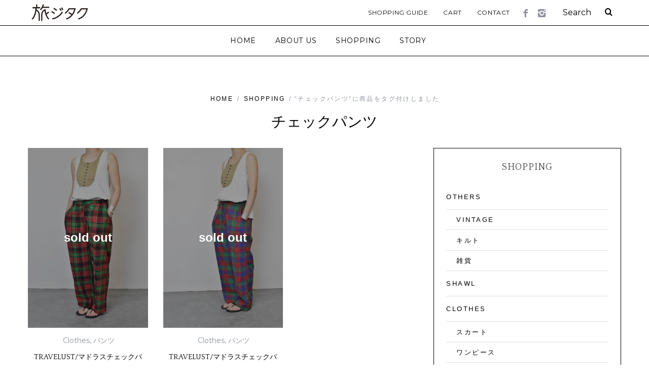

--- FILE ---
content_type: text/html; charset=UTF-8
request_url: https://travelust.jp/product-tag/%E3%83%81%E3%82%A7%E3%83%83%E3%82%AF%E3%83%91%E3%83%B3%E3%83%84/
body_size: 13573
content:
<!DOCTYPE html>
<!--[if lt IE 9]><html lang="ja"
	prefix="og: https://ogp.me/ns#"  class="oldie"><![endif]-->
<!--[if (gte IE 9) | !(IE)]><!--><html lang="ja"
	prefix="og: https://ogp.me/ns#"  class="modern"><!--<![endif]-->
<head>
<meta charset="UTF-8" />
<meta name="viewport" content="width=device-width, initial-scale=1" />
<!--[if IE]><meta http-equiv='X-UA-Compatible' content='IE=edge,chrome=1'><![endif]-->

<!-- Google Tag Manager -->
<script>(function(w,d,s,l,i){w[l]=w[l]||[];w[l].push({'gtm.start':
new Date().getTime(),event:'gtm.js'});var f=d.getElementsByTagName(s)[0],
j=d.createElement(s),dl=l!='dataLayer'?'&l='+l:'';j.async=true;j.src=
'https://www.googletagmanager.com/gtm.js?id='+i+dl;f.parentNode.insertBefore(j,f);
})(window,document,'script','dataLayer','GTM-T5KMGWD');</script>
<!-- End Google Tag Manager -->


<!-- Global site tag (gtag.js) - Google Ads: 980520445 -->
<script async src="https://www.googletagmanager.com/gtag/js?id=AW-980520445"></script>
<script>
  window.dataLayer = window.dataLayer || [];
  function gtag(){dataLayer.push(arguments);}
  gtag('js', new Date());

  gtag('config', 'AW-980520445');
</script>

<title>チェックパンツ | 旅ジタク Online Store</title>
                        <script>
                            /* You can add more configuration options to webfontloader by previously defining the WebFontConfig with your options */
                            if ( typeof WebFontConfig === "undefined" ) {
                                WebFontConfig = new Object();
                            }
                            WebFontConfig['google'] = {families: ['Montserrat', 'Quattrocento:400&subset=latin']};

                            (function() {
                                var wf = document.createElement( 'script' );
                                wf.src = 'https://ajax.googleapis.com/ajax/libs/webfont/1.5.3/webfont.js';
                                wf.type = 'text/javascript';
                                wf.async = 'true';
                                var s = document.getElementsByTagName( 'script' )[0];
                                s.parentNode.insertBefore( wf, s );
                            })();
                        </script>
                        
		<!-- All in One SEO 4.1.1.2 -->
		<link rel="canonical" href="https://travelust.jp/product-tag/%E3%83%81%E3%82%A7%E3%83%83%E3%82%AF%E3%83%91%E3%83%B3%E3%83%84/" />
		<script type="application/ld+json" class="aioseo-schema">
			{"@context":"https:\/\/schema.org","@graph":[{"@type":"WebSite","@id":"https:\/\/travelust.jp\/#website","url":"https:\/\/travelust.jp\/","name":"\u65c5\u30b8\u30bf\u30af Online Store","description":"\u65c5\u30b8\u30bf\u30af\u306f\u3001\u30a4\u30f3\u30c9\u3067\u30bb\u30ec\u30af\u30c8\u3057\u305f\u30d6\u30e9\u30f3\u30c9\u3084\u30a2\u30af\u30bb\u30b5\u30ea\u30fc\u3001\u30d0\u30c3\u30b0\u3001\u30f4\u30a3\u30f3\u30c6\u30fc\u30b8\u30a2\u30a4\u30c6\u30e0\u3001\u30aa\u30ea\u30b8\u30ca\u30eb\u306e\u30e8\u30ac\u30d1\u30f3\u30c4\u306a\u3069\u306e\u30a2\u30d1\u30ec\u30eb\u5546\u54c1\u3092\u53d6\u308a\u63c3\u3048\u305f\u30aa\u30f3\u30e9\u30a4\u30f3\u30b9\u30c8\u30a2\u3067\u3059\u3002","publisher":{"@id":"https:\/\/travelust.jp\/#organization"}},{"@type":"Organization","@id":"https:\/\/travelust.jp\/#organization","name":"\u65c5\u30b8\u30bf\u30af \u30aa\u30f3\u30e9\u30a4\u30f3\u30b9\u30c8\u30a2","url":"https:\/\/travelust.jp\/"},{"@type":"BreadcrumbList","@id":"https:\/\/travelust.jp\/product-tag\/%E3%83%81%E3%82%A7%E3%83%83%E3%82%AF%E3%83%91%E3%83%B3%E3%83%84\/#breadcrumblist","itemListElement":[{"@type":"ListItem","@id":"https:\/\/travelust.jp\/#listItem","position":"1","item":{"@id":"https:\/\/travelust.jp\/#item","name":"\u30db\u30fc\u30e0","description":"\u65c5\u30b8\u30bf\u30af\u306f\u3001\u30a4\u30f3\u30c9\u3067\u30bb\u30ec\u30af\u30c8\u3057\u305f\u30d6\u30e9\u30f3\u30c9\u3084\u30a2\u30af\u30bb\u30b5\u30ea\u30fc\u3001\u30d0\u30c3\u30b0\u3001\u30f4\u30a3\u30f3\u30c6\u30fc\u30b8\u30a2\u30a4\u30c6\u30e0\u3001\u30aa\u30ea\u30b8\u30ca\u30eb\u306e\u30e8\u30ac\u30d1\u30f3\u30c4\u306a\u3069\u306e\u30a2\u30d1\u30ec\u30eb\u5546\u54c1\u3092\u53d6\u308a\u63c3\u3048\u305f\u30aa\u30f3\u30e9\u30a4\u30f3\u30b9\u30c8\u30a2\u3067\u3059\u3002","url":"https:\/\/travelust.jp\/"},"nextItem":"https:\/\/travelust.jp\/product-tag\/%e3%83%81%e3%82%a7%e3%83%83%e3%82%af%e3%83%91%e3%83%b3%e3%83%84\/#listItem"},{"@type":"ListItem","@id":"https:\/\/travelust.jp\/product-tag\/%e3%83%81%e3%82%a7%e3%83%83%e3%82%af%e3%83%91%e3%83%b3%e3%83%84\/#listItem","position":"2","item":{"@id":"https:\/\/travelust.jp\/product-tag\/%e3%83%81%e3%82%a7%e3%83%83%e3%82%af%e3%83%91%e3%83%b3%e3%83%84\/#item","name":"\u30c1\u30a7\u30c3\u30af\u30d1\u30f3\u30c4","url":"https:\/\/travelust.jp\/product-tag\/%e3%83%81%e3%82%a7%e3%83%83%e3%82%af%e3%83%91%e3%83%b3%e3%83%84\/"},"previousItem":"https:\/\/travelust.jp\/#listItem"}]},{"@type":"CollectionPage","@id":"https:\/\/travelust.jp\/product-tag\/%E3%83%81%E3%82%A7%E3%83%83%E3%82%AF%E3%83%91%E3%83%B3%E3%83%84\/#collectionpage","url":"https:\/\/travelust.jp\/product-tag\/%E3%83%81%E3%82%A7%E3%83%83%E3%82%AF%E3%83%91%E3%83%B3%E3%83%84\/","name":"\u30c1\u30a7\u30c3\u30af\u30d1\u30f3\u30c4 | \u65c5\u30b8\u30bf\u30af Online Store","inLanguage":"ja","isPartOf":{"@id":"https:\/\/travelust.jp\/#website"},"breadcrumb":{"@id":"https:\/\/travelust.jp\/product-tag\/%E3%83%81%E3%82%A7%E3%83%83%E3%82%AF%E3%83%91%E3%83%B3%E3%83%84\/#breadcrumblist"}}]}
		</script>
		<!-- All in One SEO -->

<link rel='dns-prefetch' href='//s.w.org' />
<link rel="alternate" type="application/rss+xml" title="旅ジタク Online Store &raquo; フィード" href="https://travelust.jp/feed/" />
<link rel="alternate" type="application/rss+xml" title="旅ジタク Online Store &raquo; コメントフィード" href="https://travelust.jp/comments/feed/" />
<link rel="alternate" type="application/rss+xml" title="旅ジタク Online Store &raquo; チェックパンツ タグ のフィード" href="https://travelust.jp/product-tag/%e3%83%81%e3%82%a7%e3%83%83%e3%82%af%e3%83%91%e3%83%b3%e3%83%84/feed/" />
		<script type="text/javascript">
			window._wpemojiSettings = {"baseUrl":"https:\/\/s.w.org\/images\/core\/emoji\/11\/72x72\/","ext":".png","svgUrl":"https:\/\/s.w.org\/images\/core\/emoji\/11\/svg\/","svgExt":".svg","source":{"concatemoji":"https:\/\/travelust.jp\/wp2018\/wp-includes\/js\/wp-emoji-release.min.js?ver=4.9.26"}};
			!function(e,a,t){var n,r,o,i=a.createElement("canvas"),p=i.getContext&&i.getContext("2d");function s(e,t){var a=String.fromCharCode;p.clearRect(0,0,i.width,i.height),p.fillText(a.apply(this,e),0,0);e=i.toDataURL();return p.clearRect(0,0,i.width,i.height),p.fillText(a.apply(this,t),0,0),e===i.toDataURL()}function c(e){var t=a.createElement("script");t.src=e,t.defer=t.type="text/javascript",a.getElementsByTagName("head")[0].appendChild(t)}for(o=Array("flag","emoji"),t.supports={everything:!0,everythingExceptFlag:!0},r=0;r<o.length;r++)t.supports[o[r]]=function(e){if(!p||!p.fillText)return!1;switch(p.textBaseline="top",p.font="600 32px Arial",e){case"flag":return s([55356,56826,55356,56819],[55356,56826,8203,55356,56819])?!1:!s([55356,57332,56128,56423,56128,56418,56128,56421,56128,56430,56128,56423,56128,56447],[55356,57332,8203,56128,56423,8203,56128,56418,8203,56128,56421,8203,56128,56430,8203,56128,56423,8203,56128,56447]);case"emoji":return!s([55358,56760,9792,65039],[55358,56760,8203,9792,65039])}return!1}(o[r]),t.supports.everything=t.supports.everything&&t.supports[o[r]],"flag"!==o[r]&&(t.supports.everythingExceptFlag=t.supports.everythingExceptFlag&&t.supports[o[r]]);t.supports.everythingExceptFlag=t.supports.everythingExceptFlag&&!t.supports.flag,t.DOMReady=!1,t.readyCallback=function(){t.DOMReady=!0},t.supports.everything||(n=function(){t.readyCallback()},a.addEventListener?(a.addEventListener("DOMContentLoaded",n,!1),e.addEventListener("load",n,!1)):(e.attachEvent("onload",n),a.attachEvent("onreadystatechange",function(){"complete"===a.readyState&&t.readyCallback()})),(n=t.source||{}).concatemoji?c(n.concatemoji):n.wpemoji&&n.twemoji&&(c(n.twemoji),c(n.wpemoji)))}(window,document,window._wpemojiSettings);
		</script>
		<style type="text/css">
img.wp-smiley,
img.emoji {
	display: inline !important;
	border: none !important;
	box-shadow: none !important;
	height: 1em !important;
	width: 1em !important;
	margin: 0 .07em !important;
	vertical-align: -0.1em !important;
	background: none !important;
	padding: 0 !important;
}
</style>
<link rel='stylesheet' id='contact-form-7-css'  href='https://travelust.jp/wp2018/wp-content/plugins/contact-form-7/includes/css/styles.css?ver=5.1.1' type='text/css' media='all' />
<link rel='stylesheet' id='sc-frontend-style-css'  href='https://travelust.jp/wp2018/wp-content/plugins/shortcodes-indep/css/frontend-style.css?ver=4.9.26' type='text/css' media='all' />
<style id='woocommerce-inline-inline-css' type='text/css'>
.woocommerce form .form-row .required { visibility: visible; }
</style>
<link rel='stylesheet' id='parent-style-css'  href='https://travelust.jp/wp2018/wp-content/themes/simplemag/style.css?ver=4.9.26' type='text/css' media='all' />
<link rel='stylesheet' id='main-style-css'  href='https://travelust.jp/wp2018/wp-content/themes/simplemag_child/style.css?ver=4.9.26' type='text/css' media='all' />
<link rel='stylesheet' id='wc-main-style-css'  href='https://travelust.jp/wp2018/wp-content/themes/simplemag/woocommerce/style.css?ver=4.9.26' type='text/css' media='all' />
<script>if (document.location.protocol != "https:") {document.location = document.URL.replace(/^http:/i, "https:");}</script><script type='text/javascript' src='https://travelust.jp/wp2018/wp-includes/js/jquery/jquery.js?ver=1.12.4'></script>
<script type='text/javascript' src='https://travelust.jp/wp2018/wp-includes/js/jquery/jquery-migrate.min.js?ver=1.4.1'></script>
<link rel='https://api.w.org/' href='https://travelust.jp/wp-json/' />
<link rel="EditURI" type="application/rsd+xml" title="RSD" href="https://travelust.jp/wp2018/xmlrpc.php?rsd" />
<link rel="wlwmanifest" type="application/wlwmanifest+xml" href="https://travelust.jp/wp2018/wp-includes/wlwmanifest.xml" /> 
<meta name="generator" content="WordPress 4.9.26" />
<meta name="generator" content="WooCommerce 3.5.10" />
<link rel="apple-touch-icon" sizes="180x180" href="/wp2018/wp-content/uploads/fbrfg/apple-touch-icon.png">
<link rel="icon" type="image/png" sizes="32x32" href="/wp2018/wp-content/uploads/fbrfg/favicon-32x32.png">
<link rel="icon" type="image/png" sizes="16x16" href="/wp2018/wp-content/uploads/fbrfg/favicon-16x16.png">
<link rel="manifest" href="/wp2018/wp-content/uploads/fbrfg/site.webmanifest">
<link rel="mask-icon" href="/wp2018/wp-content/uploads/fbrfg/safari-pinned-tab.svg" color="#5bbad5">
<link rel="shortcut icon" href="/wp2018/wp-content/uploads/fbrfg/favicon.ico">
<meta name="msapplication-TileColor" content="#da532c">
<meta name="msapplication-config" content="/wp2018/wp-content/uploads/fbrfg/browserconfig.xml">
<meta name="theme-color" content="#ffffff"><style type="text/css">
.header .logo{max-width:367px;}
.top-strip-logo{width:157px;height:50px;}
.lines-button .lines, .lines-button .lines:after, .lines-button .lines:before{background:#000000;}
.top-strip .search-form input,.top-strip .search-form button,.top-strip .mobile-search-button{color:#000000}
.main-menu .sub-links .active-link,
.main-menu .mega-menu-item:hover .item-title a,
.main-menu > ul > .sub-menu-columns > .sub-menu > .sub-links > li > a {color:#a8a8a8;}
.main-menu .sub-menu-two-columns > .sub-menu > .sub-links li a:after {background-color:#a8a8a8;}
.main-menu .posts-loading:after {border-top-color:#a8a8a8;border-bottom-color:#a8a8a8;}
.secondary-menu ul > li:hover > a {color:#adadad;}
.main-menu > ul > .link-arrow > a:after {border-color:transparent transparent #ffffff;}
.main-menu > ul > li > .sub-menu {border-top-color:#ffffff;}
.main-menu .mega-menu-container .mega-menu-posts-title:hover:after{color:#000000;}
.modern .content-over-image-tint .entry-image:before,
.modern .content-over-image-tint.full-width-image:before{opacity:0.1;}
.modern .content-over-image-tint:hover .entry-image:before,
.modern .content-over-image-tint.full-width-image:hover:before,
.modern .content-over-image-tint .gallery-item:not(.slick-active) .entry-image:before{opacity:0.1;}
.sidebar .widget{border-bottom:1px solid #000;}
.footer-sidebar .widget_rss li:after,
.footer-sidebar .widget_pages li:after,
.footer-sidebar .widget_nav_menu li:after,
.footer-sidebar .widget_categories ul li:after,
.footer-sidebar .widget_recent_entries li:after,
.footer-sidebar .widget_recent_comments li:after{background-color:#ffffff;}
.entry-title {text-transform:none;}
.price, .stock, .side-shopping-cart .ssc-button .amount, span.onsale, .single_add_to_cart_button, td.product-name{font-family:Quattrocento;}
@media only screen and (min-width: 960px) {.full-width-media .gallery-carousel,.full-width-media .gallery-carousel .gallery-item{height:480px;}}
/* Custom CSS */
body,p {
    font-family: 游ゴシック体, 'Yu Gothic', YuGothic, 'ヒラギノ角ゴシック Pro', 'Hiragino Kaku Gothic Pro', メイリオ, Meiryo, Osaka, 'ＭＳ Ｐゴシック', 'MS PGothic', sans-serif !important;
}

/* *******************************
*         トップページ             *
******************************** */

.home-section {
    margin-top: 80px;
}


.home-section .section-title h2.title {
    font-family: 'Marcellus', serif;
    font-weight: 400;
    font-size: 1.3em;
}

@media only screen and (max-width: 750px) {
    .home-section .section-title h2.title {
        font-size: 1.0em;
    }

    .home-section .grids {
        margin-left: -10px;
        margin-right: -10px;
    }

    .home-section .grid-4 {
        padding-left: 10px;
        padding-right: 10px;
    }

    .home-section .entries .post-item-inner {
        width: 100%;
        margin: 0 auto;
    }

    .grid-layout.columns-size-3 .grid-4:nth-of-type(3n+1){
        clear:none;
    }

    .grid-layout.columns-size-3 .grid-4:nth-of-type(2n+1) {
        clear:left;
    }



}
.home-section .product-category .entry-header h3 {
    color:#000;
    font-size:1.5em;
    text-transform:none;
}

.home-section div.entry-summary {
    display: ;
}


.home-section div.entry-summary {
    display: ;
}

.home-section .post-item h2 {
    line-height: 1em !important;
}






/* *******************************
*         シングルページ            *
******************************** */


.single-post.ltr:not(.woocommerce) .entry-content > p:first-of-type:first-letter {
	float:none;
	font-size: 1em;
	line-height: 1.6;
	font-weight: bold;
	padding:0;
}


.single-post .entry-content .product-details h2{
    line-height: 0px !important;
}

.single-post .entries .product {
    text-align: center !important;
    margin-bottom: 30px !important;
}





/* ********************************
*          商品一覧ページ          *
******************************** */

.soldout {

}

.soldout a {
    background-color: #000;
    display: inline-block;
    position: relative;
    vertical-align:bottom;
}

.soldout a img {
    opacity: 0.6;
    display: block;
}

.soldout .txt-soldout {
    position: absolute;
    z-index: 10000;
    top: 50%;
    left: 50%;
    font-size: 24px !important;
    -ms-transform: translate(-50%,-50%);
    -webkit-transform: translate(-50%,-50%);
    transform: translate(-50%,-50%);
    margin:0;
    padding:0;
    color: #FFF;
    font-size: 1.5em;
    font-weight: 600;
}


.grid-layout .product-details .button {
    font-size: 0.6em !important;
    padding: 5px !important;
}



/* ********************************
*          商品詳細ページ          *
******************************** */

.description_tab.active {
	font-weight: 600 !important;
}


.woocommerce-tabs p {
/*  padding-top: 7px !important; */
/*  padding-bottom: 7px !important; */
}
.entry-content p:not(:last-child), .entry-content hr {
    margin-bottom: 15px !important;
}

@media only screen and (max-width: 750px){
.page .entry-content, .single .entry-content, .home-section div.entry-summary {
    line-height: 20px !important;
    font-size: 0.9em !important;
}
.woocommerce-tabs dd {
    line-height: 20px !important;
    font-size: 0.9em !important;
}
}


@media only screen and (max-width: 480px){
.single-product-details {
    width: 100%;
    margin-left: auto;
    margin-right: auto;
}
}

.single-product-details dt {
font-family: Montserrat;
font-size: 0.7em;
font-weight: bold;
color: #999;
}
.single-product-details dd {
font-size: 0.9em;
border-bottom: 1px dotted #000;
-webkit-margin-start: 0px;
padding: 0.2em 0;
margin-bottom: 1.5em;
}

.woocommerce-tabs {
padding-top: 1.5em;
}

.woocommerce-tabs p {
margin: 0 auto;
padding-top: 1em;
padding-bottom: 1em;
max-width: 650px;
}

.woocommerce-tabs .tabs {
float: right !important;
width: 35%;
}

.woocommerce-tabs .tabs dt {
color: #AA9A00;
font-weight: 600;
border-bottom: 1px dotted #AA9A00;
padding: 0 0 10px;
margin: 25px 0 25px 20px;
}

.woocommerce-tabs .panel {
float: right !important;
width: 65%;
}

@media only screen and (max-width: 959px){
    .woocommerce-tabs .tabs {
        width: 100%;
        border-right: none;
        padding-right: 0;
    }

    .woocommerce-tabs .tabs dt {
        margin: 25px 0 25px 0;
    }
        
    .woocommerce-tabs .panel {
        width: 100%;
        border-left: none;
        border-bottom: 1px solid #ddd;
        padding-left: 0;
        padding-right: 0;
    }
}

/* ********************************
*       woocommerce関連          *
******************************** */



.woocommerce-breadcrumb {
    line-height: 1.5;
    word-break: break-all;
}








/* ********************************
*       固定ページ関連              *
******************************** */

.page-id-12 #content, .category-8 #content, .category-9 #content, .single-post #content, .page-id-85 #content, .page-id-416 #content, .page-id-445 #content {
    margin-top: ;
}


@media only screen and (max-width: 750px) {
.page-title {
    margin-top: 40px; 
}
}

@media only screen and (min-width: 751px) and (max-width: 959px) {
#content .page-title {
    margin-top: 40px; 
}
}

/* ********************************
*       共通パーツ               *
******************************** */


p,a {
    line-height: 1.5;
}



/* ヘッダー */

.top-strip-logo img{
    height:50px;
    width:auto;
}

@media only screen and (max-width: 750px) {
.top-strip-logo {
    width: 126px;
    height: 40px;
    margin-top: 5px;
}
.top-strip-logo img{
    height:40px;
    width:auto;
	text-align: center;
}
}


/* ウィジェット */

.widget-area, .widget {
    font-size: 0.9em;
}


/* サイドバー */

.widget_product_categories {
    font-size: 0.8em;
}

.widget_product_categories ul.children li {
    padding-top: 0.8em;
    padding-bottom: 0.8em;
}

.widget_product_categories li.cat-item-51{
    display: none;
}



/* pc/spのみ改行 */

br.pc_only {display: block;}
br.sp_only {display: none;} 

@media only screen and (max-width: 480px){
  br.pc_only {display: none;} 
  br.sp_only {display: block;}
}


.secondary-menu {float:right;}

.m_bottom_0 {}

.grid-layout.columns-size-2 .entry-image, .penta-box .column-middle .post-item .entry-image, .featured-posts .column-middle .post-item .entry-image {
    height: auto;
}

.penta-box .column-middle .entry-title a, .entry-title {
    font-size: 1.0em;
}

.page-title .title, .page-title .entry-title, .section-title .title, .section-title .entry-title, .classic-layout .entry-title {
    font-size: 1.6em;
    line-height: 1.5;
    font-family: 'Marcellus', serif;
}

/* カテゴリーボタン */

.btn_cate {
    width: 100%;
}



/* ********************************
*       メディア対応               *
******************************** */

@media only screen and (max-width: 480px){
.page-title .title, .page-title .entry-title, .section-title .title, .section-title .entry-title, .classic-layout .entry-title {
    font-size: 1.3em;
}
}

@media only screen and (max-width: 750px){
.page .entry-content p, .single .entry-content p {
    line-height: 1.7;
} 
.home-section div.entry-summary {
    font-size: 0.9em !important;
}
.entries .post-item .entry-title {
    font-size: 0.9em !important;
    line-height: 1.5;
}

}

@media only screen and (min-width: 960px) {
.category #masthead, .single-post #masthead {
    margin-bottom: 60px;
}
}


@media only screen and (min-width: 751px) and (max-width: 960px) {
.sidebar {
    margin-top:40px;
    margin-bottom:30px;
}
}



/* ********************************
*           WC　ショートコード               *
******************************** */

.woocommerce[class*="columns-"] .grid-layout .product {
	margin-bottom: 2em;
}

.woocommerce[class*="columns-"] .grid-layout .product .inner-cell {
	text-align: center;
}

.woocommerce[class*="columns-"] .grid-layout .product .button.product_type_simple {
    font-size: 0.6em;
    padding: 5px;
}


/* ********************************
*           記事一覧               *
******************************** */

.entries .entry-header .entry-title {
    margin-top: 0.8em;
}




/* ********************************
*           商品詳細               *
******************************** */

.entries .product-details .entry-header .entry-title {
    font-size: 0.9em !important;
}

.product-details .button, .product-details .added_to_cart {
    margin-top: 0.6em auto 0;
}

.entries .post-item .entry-summary {
    margin-top: 0px;
}

.entry-title {
    margin-bottom: 0px;
}

.cartjs_box {

}

.cartjs_product_table, .cartjs_cart_in {
    margin-bottom: 20px;
}

.cartjs_sk_link a {
    font-size: 90% !important;
    color: #999 !important;
}

.cartjs_product_table table {
    width: 100%;
}

.cartjs_box th {
    font-size: 1em;
    font-weight: 400;
    text-align: left;
    width: 30%;
}

.cartjs_product_table td {
    padding: 5px 0 !important;
}

.cartjs_box .styled-select {
    border: 1px solid #000;
}

.cartjs_product_num input {
    width: 40px !important;
    text-align: center;
    padding: 6px;
}

.cartjs_cart_in {
    text-align: center;
}

.cartjs_cart_in input {
    padding: 8px !important;
    width: 80%;
}

@media only screen and (max-width: 750px) {
    .woocommerce[class*="columns-"] .grid-layout .post-item,
	.woocommerce[class*="columns-"] .grid-layout .product,
    .woocommerce[class*="columns-"] .masonry-layout .post-item,
    .grid-layout .post-item {
        width:50%;
        float: left;
    }
    .wrapper {
    
    }
    .entries .post-item-inner {
        width: 96%;
        margin: 0 auto;
    }
    .woocommerce .grid-layout {
        width: 104%;
        margin-left: -2%;
    }


}

@media only screen and (max-width: 479px) {
	.inner-cell,
	.header-default {
		width:100%;
	}
}

.entry-footer .social-sharing {
    margin: 0px -8px 0;
}

.product-category .product-details, .grid-layout .product-category .product-details {
    padding: 10px;
}

.single-product-details .delivery {
    background: #ECECEC;
    font-size: 0.85em;
    padding : 15px;

}


/* ********************************
*  footer instagram widget     *
******************************** */

.instagram-pics:after,.instagram-pics:before{content:"";display:table}
.instagram-pics:after{clear:both}

.instagram-pics li {
    float: left;
    width: calc(25% - 11px);
    margin: 5px;
}

@media only screen and (max-width: 479px) {
    .instagram-pics li {
        width: calc(50% - 10px);
    }
}


/* ********************************
*           記事内           *
******************************** */

.entry-content strong {
    font-size: 1.1em;
}

.entry-content strong.check {
    padding: 10px 0 10px 30px;
    background: transparent url(/wp2018/wp-content/themes/simplemag_child/images/ico_check.png) no-repeat left center; 
    background-size: 24px;
}


.entry-content .catch {
position: relative;
line-height: 1.4;
padding:1em 1.2em;
display: inline-block;
}

.entry-content .catch:before,.entry-content .catch:after{ 
  content:'';
width: 20px;
height: 30px;
position: absolute;
display: inline-block;
}

.entry-content .catch:before{
  border-left: solid 1px #000;
  border-top: solid 1px #000;
  top:0;
  left: 0;
}

.entry-content .catch:after{
  border-right: solid 1px #000;
  border-bottom: solid 1px #000;
  bottom:0;
  right: 0;
}

.entry-content .frame {
  padding: 0 2em;
  font-style: italic !important;
  color: #666;
}



/* ********************************
*          etc          *
******************************** */

/* productカテゴリでshoppingを非表示にするため */

#postid-475 {
  display: none;
}

/* productで商品一覧を表示したときに段くずれを防ぐため */

.columns-3 .grid-layout .grid-4:nth-of-type(3n+1){clear:left}
@media only screen and (max-width: 750px) {
.columns-3 .grid-layout .grid-4:nth-of-type(3n+1){clear:none;}
.columns-3 .grid-layout .grid-4:nth-of-type(2n+1){clear:left}
}


/* ********************************
*          link color          *
******************************** */

.entry-content a.color {
  color: #999;
}

.woocommerce-Tabs-panel a {
  color: #999;
}




</style>
	<noscript><style>.woocommerce-product-gallery{ opacity: 1 !important; }</style></noscript>
	<style type="text/css" title="dynamic-css" class="options-output">.menu-item a, .entry-meta, .see-more span, .read-more, .read-more-link, .nav-title, .related-posts-tabs li a, #submit, input, textarea, .copyright, .copyright a{font-family:Montserrat;font-weight:normal;font-style:normal;opacity: 1;visibility: visible;-webkit-transition: opacity 0.24s ease-in-out;-moz-transition: opacity 0.24s ease-in-out;transition: opacity 0.24s ease-in-out;}.wf-loading .menu-item a,.wf-loading  .entry-meta,.wf-loading  .see-more span,.wf-loading  .read-more,.wf-loading  .read-more-link,.wf-loading  .nav-title,.wf-loading  .related-posts-tabs li a,.wf-loading  #submit,.wf-loading  input,.wf-loading  textarea,.wf-loading  .copyright,.wf-loading  .copyright a{opacity: 0;}.ie.wf-loading .menu-item a,.ie.wf-loading  .entry-meta,.ie.wf-loading  .see-more span,.ie.wf-loading  .read-more,.ie.wf-loading  .read-more-link,.ie.wf-loading  .nav-title,.ie.wf-loading  .related-posts-tabs li a,.ie.wf-loading  #submit,.ie.wf-loading  input,.ie.wf-loading  textarea,.ie.wf-loading  .copyright,.ie.wf-loading  .copyright a{visibility: hidden;}.secondary-menu > ul > li{font-size:12px;opacity: 1;visibility: visible;-webkit-transition: opacity 0.24s ease-in-out;-moz-transition: opacity 0.24s ease-in-out;transition: opacity 0.24s ease-in-out;}.wf-loading .secondary-menu > ul > li{opacity: 0;}.ie.wf-loading .secondary-menu > ul > li{visibility: hidden;}.main-menu > ul > li{font-size:14px;opacity: 1;visibility: visible;-webkit-transition: opacity 0.24s ease-in-out;-moz-transition: opacity 0.24s ease-in-out;transition: opacity 0.24s ease-in-out;}.wf-loading .main-menu > ul > li{opacity: 0;}.ie.wf-loading .main-menu > ul > li{visibility: hidden;}h1, h2, h3, h4, h5, h6, .main-menu .item-title a, .widget_pages, .widget_categories, .widget_nav_menu, .tagline, .sub-title, .entry-note, .manual-excerpt, .single-post.ltr:not(.woocommerce) .entry-content > p:first-of-type:first-letter, .sc-dropcap, .single-author-box .vcard, .comment-author, .comment-meta, .comment-reply-link, #respond label, #wp-calendar tbody, .latest-reviews .score-line i, .score-box .total{font-family:Quattrocento;font-weight:400;font-style:normal;opacity: 1;visibility: visible;-webkit-transition: opacity 0.24s ease-in-out;-moz-transition: opacity 0.24s ease-in-out;transition: opacity 0.24s ease-in-out;}.wf-loading h1,.wf-loading  h2,.wf-loading  h3,.wf-loading  h4,.wf-loading  h5,.wf-loading  h6,.wf-loading  .main-menu .item-title a,.wf-loading  .widget_pages,.wf-loading  .widget_categories,.wf-loading  .widget_nav_menu,.wf-loading  .tagline,.wf-loading  .sub-title,.wf-loading  .entry-note,.wf-loading  .manual-excerpt,.wf-loading  .single-post.ltr:not(.woocommerce) .entry-content > p:first-of-type:first-letter,.wf-loading  .sc-dropcap,.wf-loading  .single-author-box .vcard,.wf-loading  .comment-author,.wf-loading  .comment-meta,.wf-loading  .comment-reply-link,.wf-loading  #respond label,.wf-loading  #wp-calendar tbody,.wf-loading  .latest-reviews .score-line i,.wf-loading  .score-box .total{opacity: 0;}.ie.wf-loading h1,.ie.wf-loading  h2,.ie.wf-loading  h3,.ie.wf-loading  h4,.ie.wf-loading  h5,.ie.wf-loading  h6,.ie.wf-loading  .main-menu .item-title a,.ie.wf-loading  .widget_pages,.ie.wf-loading  .widget_categories,.ie.wf-loading  .widget_nav_menu,.ie.wf-loading  .tagline,.ie.wf-loading  .sub-title,.ie.wf-loading  .entry-note,.ie.wf-loading  .manual-excerpt,.ie.wf-loading  .single-post.ltr:not(.woocommerce) .entry-content > p:first-of-type:first-letter,.ie.wf-loading  .sc-dropcap,.ie.wf-loading  .single-author-box .vcard,.ie.wf-loading  .comment-author,.ie.wf-loading  .comment-meta,.ie.wf-loading  .comment-reply-link,.ie.wf-loading  #respond label,.ie.wf-loading  #wp-calendar tbody,.ie.wf-loading  .latest-reviews .score-line i,.ie.wf-loading  .score-box .total{visibility: hidden;}.section-title, .classic-layout .entry-title{font-size:24px;opacity: 1;visibility: visible;-webkit-transition: opacity 0.24s ease-in-out;-moz-transition: opacity 0.24s ease-in-out;transition: opacity 0.24s ease-in-out;}.wf-loading .section-title,.wf-loading  .classic-layout .entry-title{opacity: 0;}.ie.wf-loading .section-title,.ie.wf-loading  .classic-layout .entry-title{visibility: hidden;}.entries .post-item .entry-title, .media-post-item .entry-title{font-size:16px;opacity: 1;visibility: visible;-webkit-transition: opacity 0.24s ease-in-out;-moz-transition: opacity 0.24s ease-in-out;transition: opacity 0.24s ease-in-out;}.wf-loading .entries .post-item .entry-title,.wf-loading  .media-post-item .entry-title{opacity: 0;}.ie.wf-loading .entries .post-item .entry-title,.ie.wf-loading  .media-post-item .entry-title{visibility: hidden;}.page-title{font-size:18px;opacity: 1;visibility: visible;-webkit-transition: opacity 0.24s ease-in-out;-moz-transition: opacity 0.24s ease-in-out;transition: opacity 0.24s ease-in-out;}.wf-loading .page-title{opacity: 0;}.ie.wf-loading .page-title{visibility: hidden;}body, p{font-family:Arial, Helvetica, sans-serif;font-weight:normal;font-style:normal;opacity: 1;visibility: visible;-webkit-transition: opacity 0.24s ease-in-out;-moz-transition: opacity 0.24s ease-in-out;transition: opacity 0.24s ease-in-out;}.wf-loading body,.wf-loading  p{opacity: 0;}.ie.wf-loading body,.ie.wf-loading  p{visibility: hidden;}.page .entry-content, .single .entry-content, .home-section div.entry-summary{line-height:24px;font-size:16px;opacity: 1;visibility: visible;-webkit-transition: opacity 0.24s ease-in-out;-moz-transition: opacity 0.24s ease-in-out;transition: opacity 0.24s ease-in-out;}.wf-loading .page .entry-content,.wf-loading  .single .entry-content,.wf-loading  .home-section div.entry-summary{opacity: 0;}.ie.wf-loading .page .entry-content,.ie.wf-loading  .single .entry-content,.ie.wf-loading  .home-section div.entry-summary{visibility: hidden;}.score-line, .rating-total-indicator .sides span, .widget_ti_most_commented span{background-color:transparent;}.comment-list .bypostauthor .avatar, .post-item .content-loading .load-media-content:before, .media-posts .content-loading .load-media-content:before, .post-item .content-loading .load-media-content:after, .media-posts .content-loading .load-media-content:after{border-color:transparent;}.widget_ti_most_commented span i:before{border-top-color:transparent;}.score-line span i, .widget_ti_most_commented span i{color:#000000;}#masthead{background-color:#ffffff;}.top-strip, .secondary-menu .sub-menu, .top-strip .search-form input[type="text"], .top-strip .social li ul{background-color:#ffffff;}.top-strip{border-bottom:1px solid #000;}.secondary-menu a{color:#000000;}.secondary-menu a:hover{color:#adadad;}.top-strip .social li a{color:#8c919b;}.main-menu-container,.sticky-active .main-menu-fixed{background-color:#ffffff;}.main-menu > ul > li{color:#000000;}.main-menu > ul > li:hover{color:#a8a8a8;}.main-menu > ul > li > a > span:after{color:#ffffff;}.main-menu-container{border-top:1px none #000;}.main-menu-container{border-bottom:1px solid #000;}.main-menu .sub-menu{background-color:#ffffff;}.main-menu .sub-menu li a, .main-menu .mega-menu-container .mega-menu-posts-title{color:#000000;}.main-menu .sub-menu li a:hover, .main-menu .mega-menu-container .mega-menu-posts-title:hover{color:#a8a8a8;}.modern .content-over-image-tint .entry-image:before, .modern .content-over-image-tint.full-width-image:before{background-color:#000000;}.sidebar{border-top:1px solid #000;border-bottom:1px solid #000;border-left:1px solid #000;border-right:1px solid #000;}.slide-dock{background-color:#ffffff;}.slide-dock h3, .slide-dock p{color:#000000;}.slide-dock .entry-meta a, .slide-dock h4 a{color:#000000;}.footer-sidebar, .footer-sidebar .widget_ti_most_commented li a, .footer-sidebar .widget-slider .widget-post-details .widget-post-category, .footer-sidebar .widget-posts-classic-entries .widget-post-details .widget-post-category, .footer-sidebar .widget-posts-entries .widget-post-item:not(:nth-child(1)) .widget-post-details{background-color:#000000;}.footer-sidebar .widget_ti_latest_comments .comment-text:after{border-bottom-color:#000000;}.footer-sidebar .widget_ti_most_commented span i{color:#000000;}.footer-sidebar .widget h3{color:#ffffff;}.footer-sidebar .rating-total-indicator .sides span, .footer-sidebar .widget_ti_most_commented span{background-color:#ffffff;}.footer-sidebar .widget_ti_most_commented span i:before{border-top-color:#ffffff;}.footer-sidebar, .footer-sidebar button, .footer-sidebar select, .footer-sidebar input,  .footer-sidebar input[type="submit"]{color:#ffffff;}.footer-sidebar input, .footer-sidebar select, .footer-sidebar input[type="submit"]{border-color:#ffffff;}.footer-sidebar .widget_ti_latest_comments .comment-text:before{border-bottom-color:#ffffff;}.footer-sidebar .widget a{color:#ffffff;}.footer-sidebar .widget a:hover{color:#a3a3a3;}.widget-area-2, .widget-area-3, .footer-sidebar .widget{border-top:1px none #ffffff;border-bottom:1px none #ffffff;border-left:1px none #ffffff;border-right:1px none #ffffff;}.full-width-sidebar{background-color:#f8f8f8;}.full-width-sidebar, .full-width-sidebar a{color:#000000;}.copyright{background-color:#191919;}.copyright, .copyright a{color:#ffffff;}</style>
</head>

<body data-rsssl=1 class="archive tax-product_tag term-199 woocommerce woocommerce-page woocommerce-no-js ltr top-strip-fixed color-site-white layout-full">

<!-- Google Tag Manager (noscript) -->
<noscript><iframe src="https://www.googletagmanager.com/ns.html?id=GTM-T5KMGWD"
height="0" width="0" style="display:none;visibility:hidden"></iframe></noscript>
<!-- End Google Tag Manager (noscript) -->
    
    <section class="no-print top-strip">
        
                
        <div class="wrapper clearfix">

            
<div class="search-form">
    <form method="get" id="searchform" action="https://travelust.jp/" role="search">
        <input type="text" name="s" id="s" value="Search" onfocus="if(this.value=='Search')this.value='';" onblur="if(this.value=='')this.value='Search';" />
        <button type="submit">
            <i class="icomoon-search"></i>
        </button>
    </form>
    
    <div class="mobile-search-button"></div>
</div><ul class="social">
		<li><a href="#" class="icomoon-share social-share-link"></a>
			<ul><li><a href="https://www.facebook.com/travelust.jp/" class="icomoon-facebook" target="_blank"></a></li><li><a href="https://www.instagram.com/travelust.jp/" class="icomoon-instagram" target="_blank"></a></li>		</ul>
		</li>
	</ul>
                            <div class="top-strip-logo alignleft">
                    <a href="https://travelust.jp">
                        <img src="https://travelust.jp/wp2018/wp-content/themes/simplemag_child/images/logo.svg" alt="旅ジタク Online Store - 旅ジタクは、インドでセレクトしたブランドやアクセサリー、バッグ、ヴィンテージアイテム、オリジナルのヨガパンツなどのアパレル商品を取り揃えたオンラインストアです。" width="157" height="50" />
                    </a><!-- Top Strip Logo -->
                </div>
            
            <nav class="secondary-menu"><ul id="menu-ec-menu" class="menu"><li id="menu-item-88" class="menu-item menu-item-type-post_type menu-item-object-page menu-item-88"><a href="https://travelust.jp/shopping-guide/">Shopping Guide</a></li>
<li id="menu-item-173" class="menu-item menu-item-type-custom menu-item-object-custom menu-item-173"><a href="https://travelust.shop-pro.jp/cart/#/basket">Cart</a></li>
<li id="menu-item-3014" class="menu-item menu-item-type-custom menu-item-object-custom menu-item-3014"><a href="https://travelust.shop-pro.jp/secure/?mode=inq&#038;shop_id=PA01387137">Contact</a></li>
</ul></nav>
            <a href="#" id="mobile-menu-toggle" class="lines-button">
                <span class="lines"></span>
            </a>

        </div><!-- .wrapper -->
        
    </section><!-- .top-strip -->
    

    <section id="site">
        
                <div id="pageslide" class="mobilewhite"><!-- Sidebar in Mobile View --></div>
        
        <div class="site-content">
    
            <header id="masthead" role="banner" class="clearfix">
                
                                
				<div class="no-print anmtd main-menu-container" role="navigation"><nav class="wrapper main-menu"><ul id="menu-main-menu" class="menu"><li id="menu-item-39" class="menu-item menu-item-type-post_type menu-item-object-page menu-item-home"><a href="https://travelust.jp/"><span>Home</span></a></li>
<li id="menu-item-1200" class="menu-item menu-item-type-post_type menu-item-object-post"><a href="https://travelust.jp/aboutus/"><span>About Us</span></a></li>
<li id="menu-item-41" class="menu-item menu-item-type-post_type menu-item-object-page menu-item-has-children"><a href="https://travelust.jp/shopping/"><span>Shopping</span></a>
<ul class="sub-links">
	<li id="menu-item-329" class="menu-item menu-item-type-taxonomy menu-item-object-product_cat menu-item-has-children"><a href="https://travelust.jp/product-category/clothes/"><span>Clothes</span></a>
	<ul class="sub-links">
		<li id="menu-item-3755" class="menu-item menu-item-type-taxonomy menu-item-object-product_cat"><a href="https://travelust.jp/product-category/clothes/%e3%82%b9%e3%82%ab%e3%83%bc%e3%83%88/"><span>スカート</span></a></li>
		<li id="menu-item-3756" class="menu-item menu-item-type-taxonomy menu-item-object-product_cat"><a href="https://travelust.jp/product-category/clothes/%e3%83%af%e3%83%b3%e3%83%94%e3%83%bc%e3%82%b9/"><span>ワンピース</span></a></li>
		<li id="menu-item-335" class="menu-item menu-item-type-taxonomy menu-item-object-product_cat"><a href="https://travelust.jp/product-category/clothes/tops/"><span>トップス</span></a></li>
		<li id="menu-item-336" class="menu-item menu-item-type-taxonomy menu-item-object-product_cat"><a href="https://travelust.jp/product-category/clothes/pants/"><span>パンツ</span></a></li>
	</ul>
</li>
	<li id="menu-item-1196" class="menu-item menu-item-type-taxonomy menu-item-object-product_cat menu-item-has-children"><a href="https://travelust.jp/product-category/bags/"><span>Bags</span></a>
	<ul class="sub-links">
		<li id="menu-item-341" class="menu-item menu-item-type-taxonomy menu-item-object-product_cat"><a href="https://travelust.jp/product-category/bags/bags-bags/"><span>バッグ</span></a></li>
		<li id="menu-item-1696" class="menu-item menu-item-type-taxonomy menu-item-object-product_cat"><a href="https://travelust.jp/product-category/bags/pouches/"><span>ポーチ</span></a></li>
	</ul>
</li>
	<li id="menu-item-1485" class="menu-item menu-item-type-taxonomy menu-item-object-product_cat menu-item-has-children"><a href="https://travelust.jp/product-category/accessories/"><span>Accessories</span></a>
	<ul class="sub-links">
		<li id="menu-item-3757" class="menu-item menu-item-type-taxonomy menu-item-object-product_cat"><a href="https://travelust.jp/product-category/accessories/%e3%82%a2%e3%83%b3%e3%82%af%e3%83%ac%e3%83%83%e3%83%88/"><span>アンクレット</span></a></li>
		<li id="menu-item-3758" class="menu-item menu-item-type-taxonomy menu-item-object-product_cat"><a href="https://travelust.jp/product-category/accessories/%e3%83%90%e3%83%b3%e3%82%b0%e3%83%ab/"><span>バングル</span></a></li>
		<li id="menu-item-1486" class="menu-item menu-item-type-taxonomy menu-item-object-product_cat"><a href="https://travelust.jp/product-category/accessories/%e3%83%aa%e3%83%b3%e3%82%b0/"><span>リング</span></a></li>
		<li id="menu-item-1825" class="menu-item menu-item-type-taxonomy menu-item-object-product_cat"><a href="https://travelust.jp/product-category/accessories/%e3%83%88%e3%82%a5%e3%83%aa%e3%83%b3%e3%82%b0/"><span>トゥリング</span></a></li>
	</ul>
</li>
</ul>
</li>
<li id="menu-item-42" class="menu-item menu-item-type-taxonomy menu-item-object-category"><a href="https://travelust.jp/category/story/"><span>Story</span></a></li>
</ul></nav></div>            
            </header><!-- #masthead -->
    <section id="content" role="main" class="clearfix anmtd"><div class="wrapper"><nav class="woocommerce-breadcrumb"><a href="https://travelust.jp">Home</a>&nbsp;&#47;&nbsp;<a href="https://travelust.jp/shopping/">Shopping</a>&nbsp;&#47;&nbsp;&ldquo;チェックパンツ&rdquo;に商品をタグ付けしました</nav>
            <header class="entry-header page-header">
        <div class="page-title wrapper title-with-sep">
            <div class="wrapper">
                <h1 class="entry-title">チェックパンツ</h1>
            </div>
        </div>
        </header>
    
    
    
        
        <div class="grids">
            <div class="grid-8 column-1">

        

            
            
                
<div class="grids grid-layout columns-size-3 entries">  
    

                                    
<article class="grid-4 no-rating no-add-cart-button post-3520 product type-product status-publish has-post-thumbnail product_cat-clothes product_cat-pants product_tag-pants product_tag-198 product_tag-199 product_tag-106 product_tag-107 product_tag-197 product_tag-200 post-item post-odd first instock taxable shipping-taxable product-type-simple">
    <div class="post-item-inner">

                
        <figure class="entry-image soldout">
  
            <a href="https://travelust.jp/product/19130303/">

                <img width="330" height="495" src="https://travelust.jp/wp2018/wp-content/uploads/2019/07/DSC_1143-330x495.jpg" class="attachment-woocommerce_thumbnail size-woocommerce_thumbnail" alt="" srcset="https://travelust.jp/wp2018/wp-content/uploads/2019/07/DSC_1143-330x495.jpg 330w, https://travelust.jp/wp2018/wp-content/uploads/2019/07/DSC_1143-200x300.jpg 200w, https://travelust.jp/wp2018/wp-content/uploads/2019/07/DSC_1143-768x1152.jpg 768w, https://travelust.jp/wp2018/wp-content/uploads/2019/07/DSC_1143-683x1024.jpg 683w, https://travelust.jp/wp2018/wp-content/uploads/2019/07/DSC_1143-370x555.jpg 370w, https://travelust.jp/wp2018/wp-content/uploads/2019/07/DSC_1143-570x855.jpg 570w, https://travelust.jp/wp2018/wp-content/uploads/2019/07/DSC_1143-770x1155.jpg 770w, https://travelust.jp/wp2018/wp-content/uploads/2019/07/DSC_1143-320x480.jpg 320w, https://travelust.jp/wp2018/wp-content/uploads/2019/07/DSC_1143-600x900.jpg 600w, https://travelust.jp/wp2018/wp-content/uploads/2019/07/DSC_1143.jpg 800w" sizes="(max-width: 330px) 100vw, 330px" />            </a>
            <div class="txt-soldout">
                    sold out
            </div>
  
        </figure>

        <div class="entry-details product-details">

            <div class="inner">
                <div class="inner-cell">

                    <header class="entry-header">
        
                                                
                        <div class="entry-meta"><span class="entry-category"> <a href="https://travelust.jp/product-category/clothes/" rel="tag">Clothes</a>, <a href="https://travelust.jp/product-category/clothes/pants/" rel="tag">パンツ</a></span></div>
                        <h2 class="entry-title">
                            <a href="https://travelust.jp/product/19130303/">TRAVELUST/マドラスチェックパンツ/GN</a>
                        </h2>

                        
                        
                    </header>

                                        
                                        
                    <a href="https://travelust.jp/product/19130303/" data-quantity="1" class="button product_type_simple" data-product_id="3520" data-product_sku="" aria-label="&ldquo;TRAVELUST/マドラスチェックパンツ/GN&rdquo;の詳細を読む" rel="nofollow">続きを読む</a>        
                    
                </div>
            </div>
            
        </div><!-- product-details -->

    </div>
</article>
                                    
<article class="grid-4 no-rating no-add-cart-button post-3511 product type-product status-publish has-post-thumbnail product_cat-clothes product_cat-pants product_tag-pants product_tag-198 product_tag-199 product_tag-106 product_tag-107 product_tag-197 product_tag-200 post-item post-even  instock taxable shipping-taxable product-type-simple">
    <div class="post-item-inner">

                
        <figure class="entry-image soldout">
  
            <a href="https://travelust.jp/product/19130302/">

                <img width="330" height="495" src="https://travelust.jp/wp2018/wp-content/uploads/2019/07/DSC_1123-330x495.jpg" class="attachment-woocommerce_thumbnail size-woocommerce_thumbnail" alt="" srcset="https://travelust.jp/wp2018/wp-content/uploads/2019/07/DSC_1123-330x495.jpg 330w, https://travelust.jp/wp2018/wp-content/uploads/2019/07/DSC_1123-200x300.jpg 200w, https://travelust.jp/wp2018/wp-content/uploads/2019/07/DSC_1123-768x1152.jpg 768w, https://travelust.jp/wp2018/wp-content/uploads/2019/07/DSC_1123-683x1024.jpg 683w, https://travelust.jp/wp2018/wp-content/uploads/2019/07/DSC_1123-370x555.jpg 370w, https://travelust.jp/wp2018/wp-content/uploads/2019/07/DSC_1123-570x855.jpg 570w, https://travelust.jp/wp2018/wp-content/uploads/2019/07/DSC_1123-770x1155.jpg 770w, https://travelust.jp/wp2018/wp-content/uploads/2019/07/DSC_1123-320x480.jpg 320w, https://travelust.jp/wp2018/wp-content/uploads/2019/07/DSC_1123-600x900.jpg 600w, https://travelust.jp/wp2018/wp-content/uploads/2019/07/DSC_1123.jpg 800w" sizes="(max-width: 330px) 100vw, 330px" />            </a>
            <div class="txt-soldout">
                    sold out
            </div>
  
        </figure>

        <div class="entry-details product-details">

            <div class="inner">
                <div class="inner-cell">

                    <header class="entry-header">
        
                                                
                        <div class="entry-meta"><span class="entry-category"> <a href="https://travelust.jp/product-category/clothes/" rel="tag">Clothes</a>, <a href="https://travelust.jp/product-category/clothes/pants/" rel="tag">パンツ</a></span></div>
                        <h2 class="entry-title">
                            <a href="https://travelust.jp/product/19130302/">TRAVELUST/マドラスチェックパンツ/BL</a>
                        </h2>

                        
                        
                    </header>

                                        
                                        
                    <a href="https://travelust.jp/product/19130302/" data-quantity="1" class="button product_type_simple" data-product_id="3511" data-product_sku="" aria-label="&ldquo;TRAVELUST/マドラスチェックパンツ/BL&rdquo;の詳細を読む" rel="nofollow">続きを読む</a>        
                    
                </div>
            </div>
            
        </div><!-- product-details -->

    </div>
</article>
                
            </div>
            
        
                    
            </div><!-- .column-1 -->

            
<div class="grid-4 column-2 sidebar-fixed">
    <aside class="sidebar" role="complementary">
        <div id="woocommerce_product_categories-13" class="widget woocommerce widget_product_categories"><h3>Shopping</h3><ul class="product-categories"><li class="cat-item cat-item-267 cat-parent"><a href="https://travelust.jp/product-category/others/">others</a><ul class='children'>
<li class="cat-item cat-item-268"><a href="https://travelust.jp/product-category/others/vintage/">vintage</a></li>
<li class="cat-item cat-item-284"><a href="https://travelust.jp/product-category/others/%e3%82%ad%e3%83%ab%e3%83%88-others/">キルト</a></li>
<li class="cat-item cat-item-283"><a href="https://travelust.jp/product-category/others/%e9%9b%91%e8%b2%a8-others/">雑貨</a></li>
</ul>
</li>
<li class="cat-item cat-item-358"><a href="https://travelust.jp/product-category/shawl/">Shawl</a></li>
<li class="cat-item cat-item-51 cat-parent"><a href="https://travelust.jp/product-category/%e6%9c%aa%e5%88%86%e9%a1%9e/">未分類</a><ul class='children'>
<li class="cat-item cat-item-130"><a href="https://travelust.jp/product-category/%e6%9c%aa%e5%88%86%e9%a1%9e/%e3%82%ad%e3%83%ab%e3%83%88/">キルト</a></li>
<li class="cat-item cat-item-232"><a href="https://travelust.jp/product-category/%e6%9c%aa%e5%88%86%e9%a1%9e/%e9%9b%91%e8%b2%a8/">雑貨</a></li>
</ul>
</li>
<li class="cat-item cat-item-10 cat-parent"><a href="https://travelust.jp/product-category/clothes/">Clothes</a><ul class='children'>
<li class="cat-item cat-item-207"><a href="https://travelust.jp/product-category/clothes/%e3%82%b9%e3%82%ab%e3%83%bc%e3%83%88/">スカート</a></li>
<li class="cat-item cat-item-160"><a href="https://travelust.jp/product-category/clothes/%e3%83%af%e3%83%b3%e3%83%94%e3%83%bc%e3%82%b9/">ワンピース</a></li>
<li class="cat-item cat-item-16"><a href="https://travelust.jp/product-category/clothes/tops/">トップス</a></li>
<li class="cat-item cat-item-18"><a href="https://travelust.jp/product-category/clothes/pants/">パンツ</a></li>
</ul>
</li>
<li class="cat-item cat-item-53 cat-parent"><a href="https://travelust.jp/product-category/bags/">Bags</a><ul class='children'>
<li class="cat-item cat-item-23"><a href="https://travelust.jp/product-category/bags/bags-bags/">バッグ</a></li>
<li class="cat-item cat-item-68"><a href="https://travelust.jp/product-category/bags/pouches/">ポーチ</a></li>
</ul>
</li>
<li class="cat-item cat-item-62 cat-parent"><a href="https://travelust.jp/product-category/accessories/">Accessories</a><ul class='children'>
<li class="cat-item cat-item-162"><a href="https://travelust.jp/product-category/accessories/%e3%82%a2%e3%83%b3%e3%82%af%e3%83%ac%e3%83%83%e3%83%88/">アンクレット</a></li>
<li class="cat-item cat-item-516"><a href="https://travelust.jp/product-category/accessories/%e3%83%8d%e3%83%83%e3%82%af%e3%83%ac%e3%82%b9/">ネックレス</a></li>
<li class="cat-item cat-item-76"><a href="https://travelust.jp/product-category/accessories/%e3%83%90%e3%83%b3%e3%82%b0%e3%83%ab/">バングル</a></li>
<li class="cat-item cat-item-253"><a href="https://travelust.jp/product-category/accessories/%e3%83%94%e3%82%a2%e3%82%b9/">ピアス</a></li>
<li class="cat-item cat-item-532"><a href="https://travelust.jp/product-category/accessories/%e3%83%96%e3%83%ac%e3%82%b9%e3%83%ac%e3%83%83%e3%83%88/">ブレスレット</a></li>
<li class="cat-item cat-item-342"><a href="https://travelust.jp/product-category/accessories/%e3%83%9a%e3%83%b3%e3%83%80%e3%83%b3%e3%83%88%e3%83%88%e3%83%83%e3%83%97/">ペンダントトップ</a></li>
<li class="cat-item cat-item-63"><a href="https://travelust.jp/product-category/accessories/%e3%83%aa%e3%83%b3%e3%82%b0/">リング</a></li>
<li class="cat-item cat-item-74"><a href="https://travelust.jp/product-category/accessories/%e3%83%88%e3%82%a5%e3%83%aa%e3%83%b3%e3%82%b0/">トゥリング</a></li>
</ul>
</li>
</ul></div><div id="categories-13" class="widget widget_categories"><h3>Contents</h3>		<ul>
	<li class="cat-item cat-item-8"><a href="https://travelust.jp/category/information/" >Information</a>
</li>
	<li class="cat-item cat-item-41"><a href="https://travelust.jp/category/product/" >Product</a>
</li>
	<li class="cat-item cat-item-9"><a href="https://travelust.jp/category/story/" >Story</a>
</li>
		</ul>
</div>    </aside><!-- .sidebar -->
</div>        </div><!-- .grids -->

    
    </div></section>

        <footer id="footer" class="no-print anmtd" role="contentinfo">

        	
            


<div class="footer-sidebar ">
    <div id="supplementary" class="wrapper clearfix columns col-1">
                <div class="widget-area widget-area-1" role="complementary">
            <div id="custom_html-2" class="widget_text widget widget_custom_html"><div class="textwidget custom-html-widget"><a class="mar_r_20" href="https://travelust.jp/wp2018/shopping-guide/">ご利用ガイド</a>
<br>
<a class="mar_r_20" href="https://travelust.shop-pro.jp/secure/?tid=2&shop_id=PA01387137&tmpl_type=54&mode=mailmaga">メルマガ登録・解除</a>
<br>
<a class="mar_r_20" href="https://travelust.shop-pro.jp/secure/?tid=2&shop_id=PA01387137&tmpl_type=52&mode=myaccount">マイアカウント</a>
<br>
<a class="mar_r_20" href="https://travelust.jp/wp2018/rule/">特定商取引法に基づく表記</a>
<br>
<a href="https://travelust.jp/wp2018/privacy/">プライバシーポリシー</a></div></div><div id="ti-about-site-2" class="widget widget_ti-about-site"><ul class="social clearfix"><li><a href="https://www.facebook.com/travelust.jp/" aria-hidden="true" class="icomoon-facebook" target="_blank"></a></li><li><a href="https://www.instagram.com/travelust.jp/" aria-hidden="true" class="icomoon-instagram" target="_blank"></a></li></ul></div>        </div><!-- #first .widget-area -->
            
            
            </div><!-- #supplementary -->
</div>            
            <div class="copyright">
                <div class="wrapper">
                	<div class="grids">
                        <div class="grid-10">
                            © 旅ジタク. All Rights Reserved. <br class="sp_only">Thanks for coming.                        </div>
                        <div class="grid-2">
                            <a href="#" class="alignright back-top">Back to top <i class="icomoon-chevron-left"></i></a>
                        </div>
                    </div>
                </div>
            </div>
            
        </footer><!-- #footer -->
    </div><!-- .site-content -->
</section><!-- #site -->
<script type="application/ld+json">{"@context":"https:\/\/schema.org\/","@type":"BreadcrumbList","itemListElement":[{"@type":"ListItem","position":1,"item":{"name":"Home","@id":"https:\/\/travelust.jp"}},{"@type":"ListItem","position":2,"item":{"name":"&amp;ldquo;\u30c1\u30a7\u30c3\u30af\u30d1\u30f3\u30c4&amp;rdquo;\u306b\u5546\u54c1\u3092\u30bf\u30b0\u4ed8\u3051\u3057\u307e\u3057\u305f","@id":"https:\/\/travelust.jp\/product-tag\/%e3%83%81%e3%82%a7%e3%83%83%e3%82%af%e3%83%91%e3%83%b3%e3%83%84\/"}}]}</script>	<script type="text/javascript">
		var c = document.body.className;
		c = c.replace(/woocommerce-no-js/, 'woocommerce-js');
		document.body.className = c;
	</script>
	<script type='text/javascript'>
/* <![CDATA[ */
var wpcf7 = {"apiSettings":{"root":"https:\/\/travelust.jp\/wp-json\/contact-form-7\/v1","namespace":"contact-form-7\/v1"}};
/* ]]> */
</script>
<script type='text/javascript' src='https://travelust.jp/wp2018/wp-content/plugins/contact-form-7/includes/js/scripts.js?ver=5.1.1'></script>
<script type='text/javascript' src='https://travelust.jp/wp2018/wp-content/plugins/woocommerce/assets/js/jquery-blockui/jquery.blockUI.min.js?ver=2.70'></script>
<script type='text/javascript' src='https://travelust.jp/wp2018/wp-content/plugins/woocommerce/assets/js/js-cookie/js.cookie.min.js?ver=2.1.4'></script>
<script type='text/javascript'>
/* <![CDATA[ */
var woocommerce_params = {"ajax_url":"\/wp2018\/wp-admin\/admin-ajax.php","wc_ajax_url":"\/?wc-ajax=%%endpoint%%"};
/* ]]> */
</script>
<script type='text/javascript' src='https://travelust.jp/wp2018/wp-content/plugins/woocommerce/assets/js/frontend/woocommerce.min.js?ver=3.5.10'></script>
<script type='text/javascript'>
/* <![CDATA[ */
var wc_cart_fragments_params = {"ajax_url":"\/wp2018\/wp-admin\/admin-ajax.php","wc_ajax_url":"\/?wc-ajax=%%endpoint%%","cart_hash_key":"wc_cart_hash_2629be4e2d3f5ac21c5c5f35b521005b","fragment_name":"wc_fragments_2629be4e2d3f5ac21c5c5f35b521005b"};
/* ]]> */
</script>
<script type='text/javascript' src='https://travelust.jp/wp2018/wp-content/plugins/woocommerce/assets/js/frontend/cart-fragments.min.js?ver=3.5.10'></script>
<script type='text/javascript' src='https://travelust.jp/wp2018/wp-content/themes/simplemag/js/jquery.assets.js?ver=1.0'></script>
<script type='text/javascript' src='https://travelust.jp/wp2018/wp-content/themes/simplemag/js/jquery.custom.js?ver=1.0'></script>
<script type='text/javascript' src='https://travelust.jp/wp2018/wp-content/themes/simplemag/woocommerce/js/wc-jquery.custom.js?ver=1.0'></script>
<script type='text/javascript'>
/* <![CDATA[ */
var ti_async = {"ti_nonce":"b795d0a29f","ti_ajax_url":"https:\/\/travelust.jp\/wp2018\/wp-admin\/admin-ajax.php"};
/* ]]> */
</script>
<script type='text/javascript' src='https://travelust.jp/wp2018/wp-content/themes/simplemag/js/jquery.async.js?ver=1.0'></script>
<script type='text/javascript' src='https://travelust.jp/wp2018/wp-includes/js/wp-embed.min.js?ver=4.9.26'></script>
</body>
</html>

--- FILE ---
content_type: text/css
request_url: https://travelust.jp/wp2018/wp-content/themes/simplemag_child/temp.css
body_size: 716
content:

/* font */
.txt_l { text-align: left !important; }
.txt_c { text-align: center !important; }
.txt_r { text-align: right !important; }
.txt_fwn { font-weight: normal !important; }
.txt_fwb { font-weight: bold !important; }
.txt_10 { font-size: 10px !important; }
.txt_12 { font-size: 12px !important; }
.txt_14 { font-size: 14px !important; }
.txt_16 { font-size: 16px !important; }
.txt_18 { font-size: 18px !important; }
.txt_20 { font-size: 20px !important; }
.txt_24 { font-size: 24px !important; }
.txt_28 { font-size: 28px !important; }
.txt_c_333 {color: #333 !important; }

/* background */
.bgc_gray {
  background-color: #f1f1f1 !important; }


/* margin */
.mar_auto { margin: 0 auto !important; }
.mar_0 { margin: 0 !important; }
.mar_t_0 { margin-top: 0 !important; }
.mar_r_0 { margin-right: 0 !important; }
.mar_b_0 { margin-bottom: 0 !important; }
.mar_l_0 { margin-left: 0 !important; }
.mar_5 { margin: 5px !important; }
.mar_t_5 { margin-top: 5px !important; }
.mar_r_5 { margin-right: 5px !important; }
.mar_b_5 { margin-bottom: 5px !important; }
.mar_l_5 { margin-left: 5px !important; }
.mar_t_10 { margin-top: 10px !important; }
.mar_r_10 { margin-right: 10px !important; }
.mar_b_10 { margin-bottom: 10px !important; }
.mar_l_10 { margin-left: 10px !important; }
.mar_t_20 { margin-top: 20px !important; }
.mar_r_20 { margin-right: 20px !important; }
.mar_b_20 { margin-bottom: 20px !important; }
.mar_l_20 { margin-left: 20px !important; }
.mar_t_30 { margin-top: 30px !important; }
.mar_r_30 { margin-right: 30px !important; }
.mar_b_30 { margin-bottom: 30px !important; }
.mar_l_30 { margin-left: 30px !important; }
.mar_t_40 { margin-top: 40px !important; }
.mar_r_40 { margin-right: 40px !important; }
.mar_b_40 { margin-bottom: 40px !important; }
.mar_l_40 { margin-left: 40px !important; }
.mar_t_50 { margin-top: 50px !important; }
.mar_r_50 { margin-right: 50px !important; }
.mar_b_50 { margin-bottom: 50px !important; }
.mar_l_50 { margin-left: 50px !important; }

/* padding */
.pad_v_10 { padding: 10px 0 !important; }
.pad_v_20 { padding: 20px 0 !important; }
.pad_v_30 { padding: 30px 0 !important; }
.pad_0 { padding: 0 !important; }
.pad_t_0 { padding-top: 0 !important; }
.pad_r_0 { padding-right: 0 !important; }
.pad_b_0 { padding-bottom: 0 !important; }
.pad_l_0 { padding-left: 0 !important; }
.pad_5 { padding: 5px !important; }
.pad_t_5 { padding-top: 5px !important; }
.pad_r_5 { padding-right: 5px !important; }
.pad_b_5 { padding-bottom: 5px !important; }
.pad_l_5 { padding-left: 5px !important; }
.pad_10 { padding: 10px !important; }
.pad_t_10 { padding-top: 10px !important; }
.pad_r_10 { padding-right: 10px !important; }
.pad_b_10 { padding-bottom: 10px !important; }
.pad_l_10 { padding-left: 10px !important; }
.pad_20 { padding: 20px !important; }
.pad_t_20 { padding-top: 20px !important; }
.pad_r_20 { padding-right: 20px !important; }
.pad_b_20 { padding-bottom: 20px !important; }
.pad_l_20 { padding-left: 20px !important; }
.pad_30 { padding: 30px}
.pad_t_30 { padding-top: 30px !important; }
.pad_r_30 { padding-right: 30px !important; }
.pad_b_30 { padding-bottom: 30px !important; }
.pad_l_30 { padding-left: 30px !important; }

/* border */
.bor_t_1 { border-top: 1px solid #eee !important; }
.bor_r_1 { border-right: 1px solid #eee !important; }
.bor_b_1 { border-bottom: 1px solid #eee !important; }
.bor_l_1 { border-left: 1px solid #eee !important; }

/* vertical align */
.va-10 { vertical-align: -10% !important; }
.va-20 { vertical-align: -20% !important; }
.va-30 { vertical-align: -30% !important; }
.va-35 { vertical-align: -35% !important; }
.va-40 { vertical-align: -40% !important; }


ul.unstyled,
ol.unstyled {
  margin-left: 0 !important;
  list-style: none !important;
}

ul.unstyled li,
ol.unstyled li {
  list-style: none !important;
}

.under-line {
  background: linear-gradient(transparent 80%, #AA9A00 80%);
}

.single-post.ltr:not(.woocommerce) .entry-content > p:first-of-type:first-letter {
  font-family:  inherit !important;
  font-weight:  inherit !important;
}